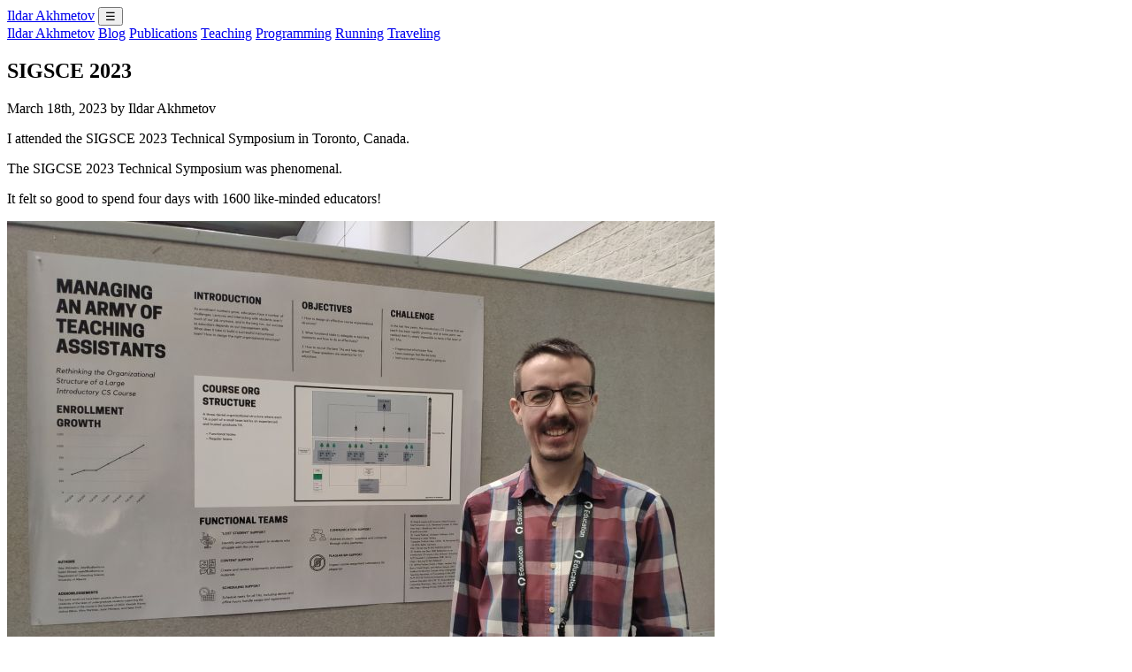

--- FILE ---
content_type: text/html; charset=utf-8
request_url: https://ildarakhmetov.com/blog/2023/SIGCSE2023/
body_size: 1682
content:
<!DOCTYPE html>
<html lang="en"><head>
  <meta charset="UTF-8">
  <meta name="viewport" content="width=device-width, initial-scale=1.0">
  <title>SIGSCE 2023</title>
  <link rel="icon" href="data:image/svg+xml,<svg xmlns='http://www.w3.org/2000/svg' viewBox='0 0 100 100'><text y='.9em' font-size='90'>💾</text></svg>">
  <link rel="stylesheet" href="/styles.css">
  
  <!-- Google Analytics -->
  <script async="" src="https://www.googletagmanager.com/gtag/js?id=G-TXPZSQ7489"></script>
  <script>
    window.dataLayer = window.dataLayer || [];
    function gtag(){dataLayer.push(arguments);}
    gtag('js', new Date());
    gtag('config', 'G-TXPZSQ7489');
  </script>
<meta property="og:type" content="website">
<meta property="og:site_name" content="Ildar Akhmetov">
<meta property="og:locale" content="en">
<meta property="og:title" content="SIGSCE 2023 | Ildar Akhmetov">
<meta property="og:description" content="I attended the SIGSCE 2023 Technical Symposium in Toronto, Canada.">
<meta property="og:url" content="https://ildarakhmetov.com/blog/2023/SIGCSE2023/">
<meta property="og:image" content="https://ildarakhmetov.com/assets/img/blog/2023/ildar-at-SIGSCE2023.jpg">
<meta name="twitter:card" content="summary_large_image">
<meta name="description" content="I attended the SIGSCE 2023 Technical Symposium in Toronto, Canada.">
<meta name="generator" content="Lume 3.1.4">
</head>
<body class="bg-gray-50 font-sans antialiased">
  <nav class="border-b-4 border-black bg-white p-4">
    <div class="max-w-6xl mx-auto">
      <!-- Mobile: Hamburger menu toggle -->
      <div class="flex justify-between items-center md:hidden">
        <a href="/" class="font-black text-xl">Ildar Akhmetov</a>
        <button id="menu-toggle" class="px-4 py-2 border-2 border-black bg-neo-yellow hover:shadow-neo transition-all font-bold text-2xl" aria-label="Toggle menu">
          ☰
        </button>
      </div>
      
      <!-- Navigation links: vertical on mobile (hidden by default), horizontal on desktop -->
      <div id="menu" class="hidden md:flex flex-col md:flex-row gap-4 mt-4 md:mt-0">
        <a href="/" class="px-4 py-2 border-2 border-black bg-neo-yellow hover:shadow-neo transition-all font-black text-xl">Ildar Akhmetov</a>
        <a href="/blog/" class="px-4 py-2 border-2 border-black bg-white hover:shadow-neo transition-all font-bold">Blog</a>
        <a href="/publications/" class="px-4 py-2 border-2 border-black bg-white hover:shadow-neo transition-all font-bold">Publications</a>
        <a href="/teaching/" class="px-4 py-2 border-2 border-black bg-white hover:shadow-neo transition-all font-bold">Teaching</a>
        <a href="/programming/" class="px-4 py-2 border-2 border-black bg-white hover:shadow-neo transition-all font-bold">Programming</a>
        <a href="/running/" class="px-4 py-2 border-2 border-black bg-white hover:shadow-neo transition-all font-bold">Running</a>
        <a href="/traveling/" class="px-4 py-2 border-2 border-black bg-white hover:shadow-neo transition-all font-bold">Traveling</a>
      </div>
    </div>
  </nav>
  
  <script>
    // Mobile menu toggle
    (function() {
      const menuToggle = document.getElementById('menu-toggle');
      const menu = document.getElementById('menu');
      
      if (menuToggle && menu) {
        menuToggle.addEventListener('click', function() {
          if (menu.classList.contains('hidden')) {
            menu.classList.remove('hidden');
            menu.classList.add('flex');
          } else {
            menu.classList.add('hidden');
            menu.classList.remove('flex');
          }
        });
      }
    })();
  </script>
  <main class="max-w-6xl mx-auto p-4 md:p-8 prose prose-lg prose-headings:font-black prose-h1:text-4xl prose-h2:text-3xl prose-h3:text-2xl prose-h4:text-xl prose-ul:list-disc prose-ul:ml-6">
    <article class="max-w-4xl mx-auto">
  <!-- Post Header -->
  <header class="mb-8">
    <h1 class="text-3xl md:text-5xl font-black mb-4">SIGSCE 2023</h1>
    
    <div class="mb-4 flex flex-wrap items-center gap-3">
      <time class="px-3 py-1 bg-neo-yellow border-2 border-black font-bold text-sm">
        March 18th, 2023
      </time>
      <span class="text-sm text-gray-600">by Ildar Akhmetov</span>
    </div>
    
    <p class="text-xl mt-6 opacity-75 font-semibold">I attended the SIGSCE 2023 Technical Symposium in Toronto, Canada.</p>
  </header>
  
  <!-- Post Content -->
  <div class="prose prose-lg max-w-none
              prose-headings:font-black 
              prose-h1:text-4xl 
              prose-h2:text-3xl 
              prose-h3:text-2xl 
              prose-h4:text-xl
              prose-a:text-black prose-a:underline prose-a:font-bold hover:prose-a:bg-neo-yellow
              prose-strong:font-black
              prose-img:border-4 prose-img:border-black prose-img:shadow-neo
              prose-code:bg-neo-blue prose-code:px-1 prose-code:py-0.5 prose-code:rounded-none prose-code:border prose-code:border-black
              prose-pre:border-4 prose-pre:border-black prose-pre:shadow-neo prose-pre:bg-white
              prose-blockquote:border-l-4 prose-blockquote:border-black prose-blockquote:bg-neo-yellow prose-blockquote:italic
              prose-ul:list-disc prose-ul:ml-6
              prose-ol:list-decimal prose-ol:ml-6">
    <p>The SIGCSE 2023 Technical Symposium was phenomenal.</p>
<p>It felt so good to spend four days with 1600 like-minded educators!</p>
<div class="row">
    <div class="col-sm mt-3 mt-md-0">
        <img src="/assets/img/blog/2023/ildar-at-SIGSCE2023.jpg" alt="Ildar at SIGCSE 2023" class="img-fluid rounded z-depth-1">
    </div>
</div>
<div class="caption">
    Ildar Akhmetov at SIGSCE 2023
</div>

  </div>
  
  <!-- Back to Blog Link -->
  <div class="mt-12 pt-8 border-t-4 border-black">
    <a href="/blog/" class="inline-block px-6 py-3 bg-neo-yellow border-2 border-black font-bold hover:shadow-neo transition-all">
      ← Back to Blog
    </a>
  </div>
</article>

  </main>


</body></html>

--- FILE ---
content_type: text/css; charset=utf-8
request_url: https://ildarakhmetov.com/styles.css
body_size: 6481
content:
/*! tailwindcss v4.1.18 | MIT License | https://tailwindcss.com */
@layer properties;
@layer theme, base, components, utilities;
@layer theme {
  :root, :host {
    --font-sans: ui-sans-serif, system-ui, sans-serif, "Apple Color Emoji",
      "Segoe UI Emoji", "Segoe UI Symbol", "Noto Color Emoji";
    --font-mono: ui-monospace, SFMono-Regular, Menlo, Monaco, Consolas, "Liberation Mono",
      "Courier New", monospace;
    --color-green-500: oklch(72.3% 0.219 149.579);
    --color-blue-500: oklch(62.3% 0.214 259.815);
    --color-purple-500: oklch(62.7% 0.265 303.9);
    --color-gray-50: oklch(98.5% 0.002 247.839);
    --color-gray-600: oklch(44.6% 0.03 256.802);
    --color-black: #000;
    --color-white: #fff;
    --spacing: 0.25rem;
    --container-4xl: 56rem;
    --container-6xl: 72rem;
    --text-xs: 0.75rem;
    --text-xs--line-height: calc(1 / 0.75);
    --text-sm: 0.875rem;
    --text-sm--line-height: calc(1.25 / 0.875);
    --text-base: 1rem;
    --text-base--line-height: calc(1.5 / 1);
    --text-lg: 1.125rem;
    --text-lg--line-height: calc(1.75 / 1.125);
    --text-xl: 1.25rem;
    --text-xl--line-height: calc(1.75 / 1.25);
    --text-2xl: 1.5rem;
    --text-2xl--line-height: calc(2 / 1.5);
    --text-3xl: 1.875rem;
    --text-3xl--line-height: calc(2.25 / 1.875);
    --text-4xl: 2.25rem;
    --text-4xl--line-height: calc(2.5 / 2.25);
    --text-5xl: 3rem;
    --text-5xl--line-height: 1;
    --font-weight-semibold: 600;
    --font-weight-bold: 700;
    --font-weight-black: 900;
    --tracking-wide: 0.025em;
    --leading-tight: 1.25;
    --leading-relaxed: 1.625;
    --default-transition-duration: 150ms;
    --default-transition-timing-function: cubic-bezier(0.4, 0, 0.2, 1);
    --default-font-family: var(--font-sans);
    --default-mono-font-family: var(--font-mono);
  }
}
@layer base {
  *, ::after, ::before, ::backdrop, ::file-selector-button {
    box-sizing: border-box;
    margin: 0;
    padding: 0;
    border: 0 solid;
  }
  html, :host {
    line-height: 1.5;
    -webkit-text-size-adjust: 100%;
    tab-size: 4;
    font-family: var(--default-font-family, ui-sans-serif, system-ui, sans-serif, "Apple Color Emoji", "Segoe UI Emoji", "Segoe UI Symbol", "Noto Color Emoji");
    font-feature-settings: var(--default-font-feature-settings, normal);
    font-variation-settings: var(--default-font-variation-settings, normal);
    -webkit-tap-highlight-color: transparent;
  }
  hr {
    height: 0;
    color: inherit;
    border-top-width: 1px;
  }
  abbr:where([title]) {
    -webkit-text-decoration: underline dotted;
    text-decoration: underline dotted;
  }
  h1, h2, h3, h4, h5, h6 {
    font-size: inherit;
    font-weight: inherit;
  }
  a {
    color: inherit;
    -webkit-text-decoration: inherit;
    text-decoration: inherit;
  }
  b, strong {
    font-weight: bolder;
  }
  code, kbd, samp, pre {
    font-family: var(--default-mono-font-family, ui-monospace, SFMono-Regular, Menlo, Monaco, Consolas, "Liberation Mono", "Courier New", monospace);
    font-feature-settings: var(--default-mono-font-feature-settings, normal);
    font-variation-settings: var(--default-mono-font-variation-settings, normal);
    font-size: 1em;
  }
  small {
    font-size: 80%;
  }
  sub, sup {
    font-size: 75%;
    line-height: 0;
    position: relative;
    vertical-align: baseline;
  }
  sub {
    bottom: -0.25em;
  }
  sup {
    top: -0.5em;
  }
  table {
    text-indent: 0;
    border-color: inherit;
    border-collapse: collapse;
  }
  :-moz-focusring {
    outline: auto;
  }
  progress {
    vertical-align: baseline;
  }
  summary {
    display: list-item;
  }
  ol, ul, menu {
    list-style: none;
  }
  img, svg, video, canvas, audio, iframe, embed, object {
    display: block;
    vertical-align: middle;
  }
  img, video {
    max-width: 100%;
    height: auto;
  }
  button, input, select, optgroup, textarea, ::file-selector-button {
    font: inherit;
    font-feature-settings: inherit;
    font-variation-settings: inherit;
    letter-spacing: inherit;
    color: inherit;
    border-radius: 0;
    background-color: transparent;
    opacity: 1;
  }
  :where(select:is([multiple], [size])) optgroup {
    font-weight: bolder;
  }
  :where(select:is([multiple], [size])) optgroup option {
    padding-inline-start: 20px;
  }
  ::file-selector-button {
    margin-inline-end: 4px;
  }
  ::placeholder {
    opacity: 1;
  }
  @supports (not (-webkit-appearance: -apple-pay-button))  or (contain-intrinsic-size: 1px) {
    ::placeholder {
      color: currentcolor;
      @supports (color: color-mix(in lab, red, red)) {
        color: color-mix(in oklab, currentcolor 50%, transparent);
      }
    }
  }
  textarea {
    resize: vertical;
  }
  ::-webkit-search-decoration {
    -webkit-appearance: none;
  }
  ::-webkit-date-and-time-value {
    min-height: 1lh;
    text-align: inherit;
  }
  ::-webkit-datetime-edit {
    display: inline-flex;
  }
  ::-webkit-datetime-edit-fields-wrapper {
    padding: 0;
  }
  ::-webkit-datetime-edit, ::-webkit-datetime-edit-year-field, ::-webkit-datetime-edit-month-field, ::-webkit-datetime-edit-day-field, ::-webkit-datetime-edit-hour-field, ::-webkit-datetime-edit-minute-field, ::-webkit-datetime-edit-second-field, ::-webkit-datetime-edit-millisecond-field, ::-webkit-datetime-edit-meridiem-field {
    padding-block: 0;
  }
  ::-webkit-calendar-picker-indicator {
    line-height: 1;
  }
  :-moz-ui-invalid {
    box-shadow: none;
  }
  button, input:where([type="button"], [type="reset"], [type="submit"]), ::file-selector-button {
    appearance: button;
  }
  ::-webkit-inner-spin-button, ::-webkit-outer-spin-button {
    height: auto;
  }
  [hidden]:where(:not([hidden="until-found"])) {
    display: none !important;
  }
}
@layer utilities {
  .absolute {
    position: absolute;
  }
  .fixed {
    position: fixed;
  }
  .relative {
    position: relative;
  }
  .static {
    position: static;
  }
  .top-3 {
    top: calc(var(--spacing) * 3);
  }
  .mx-auto {
    margin-inline: auto;
  }
  .prose {
    color: var(--tw-prose-body);
    max-width: 65ch;
    :where(p):not(:where([class~="not-prose"],[class~="not-prose"] *)) {
      margin-top: 1.25em;
      margin-bottom: 1.25em;
    }
    :where([class~="lead"]):not(:where([class~="not-prose"],[class~="not-prose"] *)) {
      color: var(--tw-prose-lead);
      font-size: 1.25em;
      line-height: 1.6;
      margin-top: 1.2em;
      margin-bottom: 1.2em;
    }
    :where(a):not(:where([class~="not-prose"],[class~="not-prose"] *)) {
      color: var(--tw-prose-links);
      text-decoration: underline;
      font-weight: 500;
    }
    :where(strong):not(:where([class~="not-prose"],[class~="not-prose"] *)) {
      color: var(--tw-prose-bold);
      font-weight: 600;
    }
    :where(a strong):not(:where([class~="not-prose"],[class~="not-prose"] *)) {
      color: inherit;
    }
    :where(blockquote strong):not(:where([class~="not-prose"],[class~="not-prose"] *)) {
      color: inherit;
    }
    :where(thead th strong):not(:where([class~="not-prose"],[class~="not-prose"] *)) {
      color: inherit;
    }
    :where(ol):not(:where([class~="not-prose"],[class~="not-prose"] *)) {
      list-style-type: decimal;
      margin-top: 1.25em;
      margin-bottom: 1.25em;
      padding-inline-start: 1.625em;
    }
    :where(ol[type="A"]):not(:where([class~="not-prose"],[class~="not-prose"] *)) {
      list-style-type: upper-alpha;
    }
    :where(ol[type="a"]):not(:where([class~="not-prose"],[class~="not-prose"] *)) {
      list-style-type: lower-alpha;
    }
    :where(ol[type="A" s]):not(:where([class~="not-prose"],[class~="not-prose"] *)) {
      list-style-type: upper-alpha;
    }
    :where(ol[type="a" s]):not(:where([class~="not-prose"],[class~="not-prose"] *)) {
      list-style-type: lower-alpha;
    }
    :where(ol[type="I"]):not(:where([class~="not-prose"],[class~="not-prose"] *)) {
      list-style-type: upper-roman;
    }
    :where(ol[type="i"]):not(:where([class~="not-prose"],[class~="not-prose"] *)) {
      list-style-type: lower-roman;
    }
    :where(ol[type="I" s]):not(:where([class~="not-prose"],[class~="not-prose"] *)) {
      list-style-type: upper-roman;
    }
    :where(ol[type="i" s]):not(:where([class~="not-prose"],[class~="not-prose"] *)) {
      list-style-type: lower-roman;
    }
    :where(ol[type="1"]):not(:where([class~="not-prose"],[class~="not-prose"] *)) {
      list-style-type: decimal;
    }
    :where(ul):not(:where([class~="not-prose"],[class~="not-prose"] *)) {
      list-style-type: disc;
      margin-top: 1.25em;
      margin-bottom: 1.25em;
      padding-inline-start: 1.625em;
    }
    :where(ol > li):not(:where([class~="not-prose"],[class~="not-prose"] *))::marker {
      font-weight: 400;
      color: var(--tw-prose-counters);
    }
    :where(ul > li):not(:where([class~="not-prose"],[class~="not-prose"] *))::marker {
      color: var(--tw-prose-bullets);
    }
    :where(dt):not(:where([class~="not-prose"],[class~="not-prose"] *)) {
      color: var(--tw-prose-headings);
      font-weight: 600;
      margin-top: 1.25em;
    }
    :where(hr):not(:where([class~="not-prose"],[class~="not-prose"] *)) {
      border-color: var(--tw-prose-hr);
      border-top-width: 1px;
      margin-top: 3em;
      margin-bottom: 3em;
    }
    :where(blockquote):not(:where([class~="not-prose"],[class~="not-prose"] *)) {
      font-weight: 500;
      font-style: italic;
      color: var(--tw-prose-quotes);
      border-inline-start-width: 0.25rem;
      border-inline-start-color: var(--tw-prose-quote-borders);
      quotes: "\201C""\201D""\2018""\2019";
      margin-top: 1.6em;
      margin-bottom: 1.6em;
      padding-inline-start: 1em;
    }
    :where(blockquote p:first-of-type):not(:where([class~="not-prose"],[class~="not-prose"] *))::before {
      content: open-quote;
    }
    :where(blockquote p:last-of-type):not(:where([class~="not-prose"],[class~="not-prose"] *))::after {
      content: close-quote;
    }
    :where(h1):not(:where([class~="not-prose"],[class~="not-prose"] *)) {
      color: var(--tw-prose-headings);
      font-weight: 800;
      font-size: 2.25em;
      margin-top: 0;
      margin-bottom: 0.8888889em;
      line-height: 1.1111111;
    }
    :where(h1 strong):not(:where([class~="not-prose"],[class~="not-prose"] *)) {
      font-weight: 900;
      color: inherit;
    }
    :where(h2):not(:where([class~="not-prose"],[class~="not-prose"] *)) {
      color: var(--tw-prose-headings);
      font-weight: 700;
      font-size: 1.5em;
      margin-top: 2em;
      margin-bottom: 1em;
      line-height: 1.3333333;
    }
    :where(h2 strong):not(:where([class~="not-prose"],[class~="not-prose"] *)) {
      font-weight: 800;
      color: inherit;
    }
    :where(h3):not(:where([class~="not-prose"],[class~="not-prose"] *)) {
      color: var(--tw-prose-headings);
      font-weight: 600;
      font-size: 1.25em;
      margin-top: 1.6em;
      margin-bottom: 0.6em;
      line-height: 1.6;
    }
    :where(h3 strong):not(:where([class~="not-prose"],[class~="not-prose"] *)) {
      font-weight: 700;
      color: inherit;
    }
    :where(h4):not(:where([class~="not-prose"],[class~="not-prose"] *)) {
      color: var(--tw-prose-headings);
      font-weight: 600;
      margin-top: 1.5em;
      margin-bottom: 0.5em;
      line-height: 1.5;
    }
    :where(h4 strong):not(:where([class~="not-prose"],[class~="not-prose"] *)) {
      font-weight: 700;
      color: inherit;
    }
    :where(img):not(:where([class~="not-prose"],[class~="not-prose"] *)) {
      margin-top: 2em;
      margin-bottom: 2em;
    }
    :where(picture):not(:where([class~="not-prose"],[class~="not-prose"] *)) {
      display: block;
      margin-top: 2em;
      margin-bottom: 2em;
    }
    :where(video):not(:where([class~="not-prose"],[class~="not-prose"] *)) {
      margin-top: 2em;
      margin-bottom: 2em;
    }
    :where(kbd):not(:where([class~="not-prose"],[class~="not-prose"] *)) {
      font-weight: 500;
      font-family: inherit;
      color: var(--tw-prose-kbd);
      box-shadow: 0 0 0 1px var(--tw-prose-kbd-shadows), 0 3px 0 var(--tw-prose-kbd-shadows);
      font-size: 0.875em;
      border-radius: 0.3125rem;
      padding-top: 0.1875em;
      padding-inline-end: 0.375em;
      padding-bottom: 0.1875em;
      padding-inline-start: 0.375em;
    }
    :where(code):not(:where([class~="not-prose"],[class~="not-prose"] *)) {
      color: var(--tw-prose-code);
      font-weight: 600;
      font-size: 0.875em;
    }
    :where(code):not(:where([class~="not-prose"],[class~="not-prose"] *))::before {
      content: "`";
    }
    :where(code):not(:where([class~="not-prose"],[class~="not-prose"] *))::after {
      content: "`";
    }
    :where(a code):not(:where([class~="not-prose"],[class~="not-prose"] *)) {
      color: inherit;
    }
    :where(h1 code):not(:where([class~="not-prose"],[class~="not-prose"] *)) {
      color: inherit;
    }
    :where(h2 code):not(:where([class~="not-prose"],[class~="not-prose"] *)) {
      color: inherit;
      font-size: 0.875em;
    }
    :where(h3 code):not(:where([class~="not-prose"],[class~="not-prose"] *)) {
      color: inherit;
      font-size: 0.9em;
    }
    :where(h4 code):not(:where([class~="not-prose"],[class~="not-prose"] *)) {
      color: inherit;
    }
    :where(blockquote code):not(:where([class~="not-prose"],[class~="not-prose"] *)) {
      color: inherit;
    }
    :where(thead th code):not(:where([class~="not-prose"],[class~="not-prose"] *)) {
      color: inherit;
    }
    :where(pre):not(:where([class~="not-prose"],[class~="not-prose"] *)) {
      color: var(--tw-prose-pre-code);
      background-color: var(--tw-prose-pre-bg);
      overflow-x: auto;
      font-weight: 400;
      font-size: 0.875em;
      line-height: 1.7142857;
      margin-top: 1.7142857em;
      margin-bottom: 1.7142857em;
      border-radius: 0.375rem;
      padding-top: 0.8571429em;
      padding-inline-end: 1.1428571em;
      padding-bottom: 0.8571429em;
      padding-inline-start: 1.1428571em;
    }
    :where(pre code):not(:where([class~="not-prose"],[class~="not-prose"] *)) {
      background-color: transparent;
      border-width: 0;
      border-radius: 0;
      padding: 0;
      font-weight: inherit;
      color: inherit;
      font-size: inherit;
      font-family: inherit;
      line-height: inherit;
    }
    :where(pre code):not(:where([class~="not-prose"],[class~="not-prose"] *))::before {
      content: none;
    }
    :where(pre code):not(:where([class~="not-prose"],[class~="not-prose"] *))::after {
      content: none;
    }
    :where(table):not(:where([class~="not-prose"],[class~="not-prose"] *)) {
      width: 100%;
      table-layout: auto;
      margin-top: 2em;
      margin-bottom: 2em;
      font-size: 0.875em;
      line-height: 1.7142857;
    }
    :where(thead):not(:where([class~="not-prose"],[class~="not-prose"] *)) {
      border-bottom-width: 1px;
      border-bottom-color: var(--tw-prose-th-borders);
    }
    :where(thead th):not(:where([class~="not-prose"],[class~="not-prose"] *)) {
      color: var(--tw-prose-headings);
      font-weight: 600;
      vertical-align: bottom;
      padding-inline-end: 0.5714286em;
      padding-bottom: 0.5714286em;
      padding-inline-start: 0.5714286em;
    }
    :where(tbody tr):not(:where([class~="not-prose"],[class~="not-prose"] *)) {
      border-bottom-width: 1px;
      border-bottom-color: var(--tw-prose-td-borders);
    }
    :where(tbody tr:last-child):not(:where([class~="not-prose"],[class~="not-prose"] *)) {
      border-bottom-width: 0;
    }
    :where(tbody td):not(:where([class~="not-prose"],[class~="not-prose"] *)) {
      vertical-align: baseline;
    }
    :where(tfoot):not(:where([class~="not-prose"],[class~="not-prose"] *)) {
      border-top-width: 1px;
      border-top-color: var(--tw-prose-th-borders);
    }
    :where(tfoot td):not(:where([class~="not-prose"],[class~="not-prose"] *)) {
      vertical-align: top;
    }
    :where(th, td):not(:where([class~="not-prose"],[class~="not-prose"] *)) {
      text-align: start;
    }
    :where(figure > *):not(:where([class~="not-prose"],[class~="not-prose"] *)) {
      margin-top: 0;
      margin-bottom: 0;
    }
    :where(figcaption):not(:where([class~="not-prose"],[class~="not-prose"] *)) {
      color: var(--tw-prose-captions);
      font-size: 0.875em;
      line-height: 1.4285714;
      margin-top: 0.8571429em;
    }
    --tw-prose-body: oklch(37.3% 0.034 259.733);
    --tw-prose-headings: oklch(21% 0.034 264.665);
    --tw-prose-lead: oklch(44.6% 0.03 256.802);
    --tw-prose-links: oklch(21% 0.034 264.665);
    --tw-prose-bold: oklch(21% 0.034 264.665);
    --tw-prose-counters: oklch(55.1% 0.027 264.364);
    --tw-prose-bullets: oklch(87.2% 0.01 258.338);
    --tw-prose-hr: oklch(92.8% 0.006 264.531);
    --tw-prose-quotes: oklch(21% 0.034 264.665);
    --tw-prose-quote-borders: oklch(92.8% 0.006 264.531);
    --tw-prose-captions: oklch(55.1% 0.027 264.364);
    --tw-prose-kbd: oklch(21% 0.034 264.665);
    --tw-prose-kbd-shadows: color-mix(in oklab, oklch(21% 0.034 264.665) 10%, transparent);
    --tw-prose-code: oklch(21% 0.034 264.665);
    --tw-prose-pre-code: oklch(92.8% 0.006 264.531);
    --tw-prose-pre-bg: oklch(27.8% 0.033 256.848);
    --tw-prose-th-borders: oklch(87.2% 0.01 258.338);
    --tw-prose-td-borders: oklch(92.8% 0.006 264.531);
    --tw-prose-invert-body: oklch(87.2% 0.01 258.338);
    --tw-prose-invert-headings: #fff;
    --tw-prose-invert-lead: oklch(70.7% 0.022 261.325);
    --tw-prose-invert-links: #fff;
    --tw-prose-invert-bold: #fff;
    --tw-prose-invert-counters: oklch(70.7% 0.022 261.325);
    --tw-prose-invert-bullets: oklch(44.6% 0.03 256.802);
    --tw-prose-invert-hr: oklch(37.3% 0.034 259.733);
    --tw-prose-invert-quotes: oklch(96.7% 0.003 264.542);
    --tw-prose-invert-quote-borders: oklch(37.3% 0.034 259.733);
    --tw-prose-invert-captions: oklch(70.7% 0.022 261.325);
    --tw-prose-invert-kbd: #fff;
    --tw-prose-invert-kbd-shadows: rgb(255 255 255 / 10%);
    --tw-prose-invert-code: #fff;
    --tw-prose-invert-pre-code: oklch(87.2% 0.01 258.338);
    --tw-prose-invert-pre-bg: rgb(0 0 0 / 50%);
    --tw-prose-invert-th-borders: oklch(44.6% 0.03 256.802);
    --tw-prose-invert-td-borders: oklch(37.3% 0.034 259.733);
    font-size: 1rem;
    line-height: 1.75;
    :where(picture > img):not(:where([class~="not-prose"],[class~="not-prose"] *)) {
      margin-top: 0;
      margin-bottom: 0;
    }
    :where(li):not(:where([class~="not-prose"],[class~="not-prose"] *)) {
      margin-top: 0.5em;
      margin-bottom: 0.5em;
    }
    :where(ol > li):not(:where([class~="not-prose"],[class~="not-prose"] *)) {
      padding-inline-start: 0.375em;
    }
    :where(ul > li):not(:where([class~="not-prose"],[class~="not-prose"] *)) {
      padding-inline-start: 0.375em;
    }
    :where(.prose > ul > li p):not(:where([class~="not-prose"],[class~="not-prose"] *)) {
      margin-top: 0.75em;
      margin-bottom: 0.75em;
    }
    :where(.prose > ul > li > p:first-child):not(:where([class~="not-prose"],[class~="not-prose"] *)) {
      margin-top: 1.25em;
    }
    :where(.prose > ul > li > p:last-child):not(:where([class~="not-prose"],[class~="not-prose"] *)) {
      margin-bottom: 1.25em;
    }
    :where(.prose > ol > li > p:first-child):not(:where([class~="not-prose"],[class~="not-prose"] *)) {
      margin-top: 1.25em;
    }
    :where(.prose > ol > li > p:last-child):not(:where([class~="not-prose"],[class~="not-prose"] *)) {
      margin-bottom: 1.25em;
    }
    :where(ul ul, ul ol, ol ul, ol ol):not(:where([class~="not-prose"],[class~="not-prose"] *)) {
      margin-top: 0.75em;
      margin-bottom: 0.75em;
    }
    :where(dl):not(:where([class~="not-prose"],[class~="not-prose"] *)) {
      margin-top: 1.25em;
      margin-bottom: 1.25em;
    }
    :where(dd):not(:where([class~="not-prose"],[class~="not-prose"] *)) {
      margin-top: 0.5em;
      padding-inline-start: 1.625em;
    }
    :where(hr + *):not(:where([class~="not-prose"],[class~="not-prose"] *)) {
      margin-top: 0;
    }
    :where(h2 + *):not(:where([class~="not-prose"],[class~="not-prose"] *)) {
      margin-top: 0;
    }
    :where(h3 + *):not(:where([class~="not-prose"],[class~="not-prose"] *)) {
      margin-top: 0;
    }
    :where(h4 + *):not(:where([class~="not-prose"],[class~="not-prose"] *)) {
      margin-top: 0;
    }
    :where(thead th:first-child):not(:where([class~="not-prose"],[class~="not-prose"] *)) {
      padding-inline-start: 0;
    }
    :where(thead th:last-child):not(:where([class~="not-prose"],[class~="not-prose"] *)) {
      padding-inline-end: 0;
    }
    :where(tbody td, tfoot td):not(:where([class~="not-prose"],[class~="not-prose"] *)) {
      padding-top: 0.5714286em;
      padding-inline-end: 0.5714286em;
      padding-bottom: 0.5714286em;
      padding-inline-start: 0.5714286em;
    }
    :where(tbody td:first-child, tfoot td:first-child):not(:where([class~="not-prose"],[class~="not-prose"] *)) {
      padding-inline-start: 0;
    }
    :where(tbody td:last-child, tfoot td:last-child):not(:where([class~="not-prose"],[class~="not-prose"] *)) {
      padding-inline-end: 0;
    }
    :where(figure):not(:where([class~="not-prose"],[class~="not-prose"] *)) {
      margin-top: 2em;
      margin-bottom: 2em;
    }
    :where(.prose > :first-child):not(:where([class~="not-prose"],[class~="not-prose"] *)) {
      margin-top: 0;
    }
    :where(.prose > :last-child):not(:where([class~="not-prose"],[class~="not-prose"] *)) {
      margin-bottom: 0;
    }
  }
  .prose-lg {
    font-size: 1.125rem;
    line-height: 1.7777778;
    :where(p):not(:where([class~="not-prose"],[class~="not-prose"] *)) {
      margin-top: 1.3333333em;
      margin-bottom: 1.3333333em;
    }
    :where([class~="lead"]):not(:where([class~="not-prose"],[class~="not-prose"] *)) {
      font-size: 1.2222222em;
      line-height: 1.4545455;
      margin-top: 1.0909091em;
      margin-bottom: 1.0909091em;
    }
    :where(blockquote):not(:where([class~="not-prose"],[class~="not-prose"] *)) {
      margin-top: 1.6666667em;
      margin-bottom: 1.6666667em;
      padding-inline-start: 1em;
    }
    :where(h1):not(:where([class~="not-prose"],[class~="not-prose"] *)) {
      font-size: 2.6666667em;
      margin-top: 0;
      margin-bottom: 0.8333333em;
      line-height: 1;
    }
    :where(h2):not(:where([class~="not-prose"],[class~="not-prose"] *)) {
      font-size: 1.6666667em;
      margin-top: 1.8666667em;
      margin-bottom: 1.0666667em;
      line-height: 1.3333333;
    }
    :where(h3):not(:where([class~="not-prose"],[class~="not-prose"] *)) {
      font-size: 1.3333333em;
      margin-top: 1.6666667em;
      margin-bottom: 0.6666667em;
      line-height: 1.5;
    }
    :where(h4):not(:where([class~="not-prose"],[class~="not-prose"] *)) {
      margin-top: 1.7777778em;
      margin-bottom: 0.4444444em;
      line-height: 1.5555556;
    }
    :where(img):not(:where([class~="not-prose"],[class~="not-prose"] *)) {
      margin-top: 1.7777778em;
      margin-bottom: 1.7777778em;
    }
    :where(picture):not(:where([class~="not-prose"],[class~="not-prose"] *)) {
      margin-top: 1.7777778em;
      margin-bottom: 1.7777778em;
    }
    :where(picture > img):not(:where([class~="not-prose"],[class~="not-prose"] *)) {
      margin-top: 0;
      margin-bottom: 0;
    }
    :where(video):not(:where([class~="not-prose"],[class~="not-prose"] *)) {
      margin-top: 1.7777778em;
      margin-bottom: 1.7777778em;
    }
    :where(kbd):not(:where([class~="not-prose"],[class~="not-prose"] *)) {
      font-size: 0.8888889em;
      border-radius: 0.3125rem;
      padding-top: 0.2222222em;
      padding-inline-end: 0.4444444em;
      padding-bottom: 0.2222222em;
      padding-inline-start: 0.4444444em;
    }
    :where(code):not(:where([class~="not-prose"],[class~="not-prose"] *)) {
      font-size: 0.8888889em;
    }
    :where(h2 code):not(:where([class~="not-prose"],[class~="not-prose"] *)) {
      font-size: 0.8666667em;
    }
    :where(h3 code):not(:where([class~="not-prose"],[class~="not-prose"] *)) {
      font-size: 0.875em;
    }
    :where(pre):not(:where([class~="not-prose"],[class~="not-prose"] *)) {
      font-size: 0.8888889em;
      line-height: 1.75;
      margin-top: 2em;
      margin-bottom: 2em;
      border-radius: 0.375rem;
      padding-top: 1em;
      padding-inline-end: 1.5em;
      padding-bottom: 1em;
      padding-inline-start: 1.5em;
    }
    :where(ol):not(:where([class~="not-prose"],[class~="not-prose"] *)) {
      margin-top: 1.3333333em;
      margin-bottom: 1.3333333em;
      padding-inline-start: 1.5555556em;
    }
    :where(ul):not(:where([class~="not-prose"],[class~="not-prose"] *)) {
      margin-top: 1.3333333em;
      margin-bottom: 1.3333333em;
      padding-inline-start: 1.5555556em;
    }
    :where(li):not(:where([class~="not-prose"],[class~="not-prose"] *)) {
      margin-top: 0.6666667em;
      margin-bottom: 0.6666667em;
    }
    :where(ol > li):not(:where([class~="not-prose"],[class~="not-prose"] *)) {
      padding-inline-start: 0.4444444em;
    }
    :where(ul > li):not(:where([class~="not-prose"],[class~="not-prose"] *)) {
      padding-inline-start: 0.4444444em;
    }
    :where(.prose-lg > ul > li p):not(:where([class~="not-prose"],[class~="not-prose"] *)) {
      margin-top: 0.8888889em;
      margin-bottom: 0.8888889em;
    }
    :where(.prose-lg > ul > li > p:first-child):not(:where([class~="not-prose"],[class~="not-prose"] *)) {
      margin-top: 1.3333333em;
    }
    :where(.prose-lg > ul > li > p:last-child):not(:where([class~="not-prose"],[class~="not-prose"] *)) {
      margin-bottom: 1.3333333em;
    }
    :where(.prose-lg > ol > li > p:first-child):not(:where([class~="not-prose"],[class~="not-prose"] *)) {
      margin-top: 1.3333333em;
    }
    :where(.prose-lg > ol > li > p:last-child):not(:where([class~="not-prose"],[class~="not-prose"] *)) {
      margin-bottom: 1.3333333em;
    }
    :where(ul ul, ul ol, ol ul, ol ol):not(:where([class~="not-prose"],[class~="not-prose"] *)) {
      margin-top: 0.8888889em;
      margin-bottom: 0.8888889em;
    }
    :where(dl):not(:where([class~="not-prose"],[class~="not-prose"] *)) {
      margin-top: 1.3333333em;
      margin-bottom: 1.3333333em;
    }
    :where(dt):not(:where([class~="not-prose"],[class~="not-prose"] *)) {
      margin-top: 1.3333333em;
    }
    :where(dd):not(:where([class~="not-prose"],[class~="not-prose"] *)) {
      margin-top: 0.6666667em;
      padding-inline-start: 1.5555556em;
    }
    :where(hr):not(:where([class~="not-prose"],[class~="not-prose"] *)) {
      margin-top: 3.1111111em;
      margin-bottom: 3.1111111em;
    }
    :where(hr + *):not(:where([class~="not-prose"],[class~="not-prose"] *)) {
      margin-top: 0;
    }
    :where(h2 + *):not(:where([class~="not-prose"],[class~="not-prose"] *)) {
      margin-top: 0;
    }
    :where(h3 + *):not(:where([class~="not-prose"],[class~="not-prose"] *)) {
      margin-top: 0;
    }
    :where(h4 + *):not(:where([class~="not-prose"],[class~="not-prose"] *)) {
      margin-top: 0;
    }
    :where(table):not(:where([class~="not-prose"],[class~="not-prose"] *)) {
      font-size: 0.8888889em;
      line-height: 1.5;
    }
    :where(thead th):not(:where([class~="not-prose"],[class~="not-prose"] *)) {
      padding-inline-end: 0.75em;
      padding-bottom: 0.75em;
      padding-inline-start: 0.75em;
    }
    :where(thead th:first-child):not(:where([class~="not-prose"],[class~="not-prose"] *)) {
      padding-inline-start: 0;
    }
    :where(thead th:last-child):not(:where([class~="not-prose"],[class~="not-prose"] *)) {
      padding-inline-end: 0;
    }
    :where(tbody td, tfoot td):not(:where([class~="not-prose"],[class~="not-prose"] *)) {
      padding-top: 0.75em;
      padding-inline-end: 0.75em;
      padding-bottom: 0.75em;
      padding-inline-start: 0.75em;
    }
    :where(tbody td:first-child, tfoot td:first-child):not(:where([class~="not-prose"],[class~="not-prose"] *)) {
      padding-inline-start: 0;
    }
    :where(tbody td:last-child, tfoot td:last-child):not(:where([class~="not-prose"],[class~="not-prose"] *)) {
      padding-inline-end: 0;
    }
    :where(figure):not(:where([class~="not-prose"],[class~="not-prose"] *)) {
      margin-top: 1.7777778em;
      margin-bottom: 1.7777778em;
    }
    :where(figure > *):not(:where([class~="not-prose"],[class~="not-prose"] *)) {
      margin-top: 0;
      margin-bottom: 0;
    }
    :where(figcaption):not(:where([class~="not-prose"],[class~="not-prose"] *)) {
      font-size: 0.8888889em;
      line-height: 1.5;
      margin-top: 1em;
    }
    :where(.prose-lg > :first-child):not(:where([class~="not-prose"],[class~="not-prose"] *)) {
      margin-top: 0;
    }
    :where(.prose-lg > :last-child):not(:where([class~="not-prose"],[class~="not-prose"] *)) {
      margin-bottom: 0;
    }
  }
  .mt-1 {
    margin-top: calc(var(--spacing) * 1);
  }
  .mt-3 {
    margin-top: calc(var(--spacing) * 3);
  }
  .mt-4 {
    margin-top: calc(var(--spacing) * 4);
  }
  .mt-6 {
    margin-top: calc(var(--spacing) * 6);
  }
  .mt-8 {
    margin-top: calc(var(--spacing) * 8);
  }
  .mt-12 {
    margin-top: calc(var(--spacing) * 12);
  }
  .mt-auto {
    margin-top: auto;
  }
  .mb-1 {
    margin-bottom: calc(var(--spacing) * 1);
  }
  .mb-2 {
    margin-bottom: calc(var(--spacing) * 2);
  }
  .mb-3 {
    margin-bottom: calc(var(--spacing) * 3);
  }
  .mb-4 {
    margin-bottom: calc(var(--spacing) * 4);
  }
  .mb-6 {
    margin-bottom: calc(var(--spacing) * 6);
  }
  .mb-8 {
    margin-bottom: calc(var(--spacing) * 8);
  }
  .ml-1 {
    margin-left: calc(var(--spacing) * 1);
  }
  .block {
    display: block;
  }
  .flex {
    display: flex;
  }
  .grid {
    display: grid;
  }
  .hidden {
    display: none;
  }
  .inline-block {
    display: inline-block;
  }
  .inline-flex {
    display: inline-flex;
  }
  .table {
    display: table;
  }
  .h-2 {
    height: calc(var(--spacing) * 2);
  }
  .h-3 {
    height: calc(var(--spacing) * 3);
  }
  .h-5 {
    height: calc(var(--spacing) * 5);
  }
  .h-32 {
    height: calc(var(--spacing) * 32);
  }
  .h-48 {
    height: calc(var(--spacing) * 48);
  }
  .h-\[2\.75rem\] {
    height: 2.75rem;
  }
  .w-2 {
    width: calc(var(--spacing) * 2);
  }
  .w-3 {
    width: calc(var(--spacing) * 3);
  }
  .w-5 {
    width: calc(var(--spacing) * 5);
  }
  .w-32 {
    width: calc(var(--spacing) * 32);
  }
  .w-full {
    width: 100%;
  }
  .max-w-4xl {
    max-width: var(--container-4xl);
  }
  .max-w-6xl {
    max-width: var(--container-6xl);
  }
  .max-w-none {
    max-width: none;
  }
  .flex-1 {
    flex: 1;
  }
  .flex-shrink-0 {
    flex-shrink: 0;
  }
  .grow {
    flex-grow: 1;
  }
  .transform {
    transform: var(--tw-rotate-x,) var(--tw-rotate-y,) var(--tw-rotate-z,) var(--tw-skew-x,) var(--tw-skew-y,);
  }
  .transform\! {
    transform: var(--tw-rotate-x,) var(--tw-rotate-y,) var(--tw-rotate-z,) var(--tw-skew-x,) var(--tw-skew-y,) !important;
  }
  .grid-cols-1 {
    grid-template-columns: repeat(1, minmax(0, 1fr));
  }
  .flex-col {
    flex-direction: column;
  }
  .flex-wrap {
    flex-wrap: wrap;
  }
  .items-baseline {
    align-items: baseline;
  }
  .items-center {
    align-items: center;
  }
  .items-start {
    align-items: flex-start;
  }
  .justify-between {
    justify-content: space-between;
  }
  .justify-center {
    justify-content: center;
  }
  .gap-1 {
    gap: calc(var(--spacing) * 1);
  }
  .gap-2 {
    gap: calc(var(--spacing) * 2);
  }
  .gap-3 {
    gap: calc(var(--spacing) * 3);
  }
  .gap-4 {
    gap: calc(var(--spacing) * 4);
  }
  .gap-6 {
    gap: calc(var(--spacing) * 6);
  }
  .gap-8 {
    gap: calc(var(--spacing) * 8);
  }
  .space-y-2 {
    :where(& > :not(:last-child)) {
      --tw-space-y-reverse: 0;
      margin-block-start: calc(calc(var(--spacing) * 2) * var(--tw-space-y-reverse));
      margin-block-end: calc(calc(var(--spacing) * 2) * calc(1 - var(--tw-space-y-reverse)));
    }
  }
  .space-y-3 {
    :where(& > :not(:last-child)) {
      --tw-space-y-reverse: 0;
      margin-block-start: calc(calc(var(--spacing) * 3) * var(--tw-space-y-reverse));
      margin-block-end: calc(calc(var(--spacing) * 3) * calc(1 - var(--tw-space-y-reverse)));
    }
  }
  .space-y-4 {
    :where(& > :not(:last-child)) {
      --tw-space-y-reverse: 0;
      margin-block-start: calc(calc(var(--spacing) * 4) * var(--tw-space-y-reverse));
      margin-block-end: calc(calc(var(--spacing) * 4) * calc(1 - var(--tw-space-y-reverse)));
    }
  }
  .gap-x-6 {
    column-gap: calc(var(--spacing) * 6);
  }
  .gap-y-1 {
    row-gap: calc(var(--spacing) * 1);
  }
  .overflow-hidden {
    overflow: hidden;
  }
  .rounded {
    border-radius: 0.25rem;
  }
  .rounded-full {
    border-radius: calc(infinity * 1px);
  }
  .rounded-none {
    border-radius: 0;
  }
  .border {
    border-style: var(--tw-border-style);
    border-width: 1px;
  }
  .border-2 {
    border-style: var(--tw-border-style);
    border-width: 2px;
  }
  .border-4 {
    border-style: var(--tw-border-style);
    border-width: 4px;
  }
  .border-t-4 {
    border-top-style: var(--tw-border-style);
    border-top-width: 4px;
  }
  .border-b-2 {
    border-bottom-style: var(--tw-border-style);
    border-bottom-width: 2px;
  }
  .border-b-4 {
    border-bottom-style: var(--tw-border-style);
    border-bottom-width: 4px;
  }
  .border-l-4 {
    border-left-style: var(--tw-border-style);
    border-left-width: 4px;
  }
  .border-black {
    border-color: var(--color-black);
  }
  .bg-black {
    background-color: var(--color-black);
  }
  .bg-blue-500 {
    background-color: var(--color-blue-500);
  }
  .bg-gray-50 {
    background-color: var(--color-gray-50);
  }
  .bg-green-500 {
    background-color: var(--color-green-500);
  }
  .bg-purple-500 {
    background-color: var(--color-purple-500);
  }
  .bg-white {
    background-color: var(--color-white);
  }
  .object-cover {
    object-fit: cover;
  }
  .p-4 {
    padding: calc(var(--spacing) * 4);
  }
  .p-6 {
    padding: calc(var(--spacing) * 6);
  }
  .p-8 {
    padding: calc(var(--spacing) * 8);
  }
  .px-2 {
    padding-inline: calc(var(--spacing) * 2);
  }
  .px-3 {
    padding-inline: calc(var(--spacing) * 3);
  }
  .px-4 {
    padding-inline: calc(var(--spacing) * 4);
  }
  .px-6 {
    padding-inline: calc(var(--spacing) * 6);
  }
  .py-1 {
    padding-block: calc(var(--spacing) * 1);
  }
  .py-2 {
    padding-block: calc(var(--spacing) * 2);
  }
  .py-3 {
    padding-block: calc(var(--spacing) * 3);
  }
  .pt-8 {
    padding-top: calc(var(--spacing) * 8);
  }
  .pb-2 {
    padding-bottom: calc(var(--spacing) * 2);
  }
  .pl-4 {
    padding-left: calc(var(--spacing) * 4);
  }
  .text-center {
    text-align: center;
  }
  .font-sans {
    font-family: var(--font-sans);
  }
  .text-2xl {
    font-size: var(--text-2xl);
    line-height: var(--tw-leading, var(--text-2xl--line-height));
  }
  .text-3xl {
    font-size: var(--text-3xl);
    line-height: var(--tw-leading, var(--text-3xl--line-height));
  }
  .text-4xl {
    font-size: var(--text-4xl);
    line-height: var(--tw-leading, var(--text-4xl--line-height));
  }
  .text-base {
    font-size: var(--text-base);
    line-height: var(--tw-leading, var(--text-base--line-height));
  }
  .text-lg {
    font-size: var(--text-lg);
    line-height: var(--tw-leading, var(--text-lg--line-height));
  }
  .text-sm {
    font-size: var(--text-sm);
    line-height: var(--tw-leading, var(--text-sm--line-height));
  }
  .text-xl {
    font-size: var(--text-xl);
    line-height: var(--tw-leading, var(--text-xl--line-height));
  }
  .text-xs {
    font-size: var(--text-xs);
    line-height: var(--tw-leading, var(--text-xs--line-height));
  }
  .leading-none {
    --tw-leading: 1;
    line-height: 1;
  }
  .leading-relaxed {
    --tw-leading: var(--leading-relaxed);
    line-height: var(--leading-relaxed);
  }
  .leading-tight {
    --tw-leading: var(--leading-tight);
    line-height: var(--leading-tight);
  }
  .font-black {
    --tw-font-weight: var(--font-weight-black);
    font-weight: var(--font-weight-black);
  }
  .font-bold {
    --tw-font-weight: var(--font-weight-bold);
    font-weight: var(--font-weight-bold);
  }
  .font-semibold {
    --tw-font-weight: var(--font-weight-semibold);
    font-weight: var(--font-weight-semibold);
  }
  .tracking-wide {
    --tw-tracking: var(--tracking-wide);
    letter-spacing: var(--tracking-wide);
  }
  .text-gray-600 {
    color: var(--color-gray-600);
  }
  .text-white {
    color: var(--color-white);
  }
  .uppercase {
    text-transform: uppercase;
  }
  .antialiased {
    -webkit-font-smoothing: antialiased;
    -moz-osx-font-smoothing: grayscale;
  }
  .opacity-25 {
    opacity: 25%;
  }
  .opacity-60 {
    opacity: 60%;
  }
  .opacity-75 {
    opacity: 75%;
  }
  .filter {
    filter: var(--tw-blur,) var(--tw-brightness,) var(--tw-contrast,) var(--tw-grayscale,) var(--tw-hue-rotate,) var(--tw-invert,) var(--tw-saturate,) var(--tw-sepia,) var(--tw-drop-shadow,);
  }
  .transition-all {
    transition-property: all;
    transition-timing-function: var(--tw-ease, var(--default-transition-timing-function));
    transition-duration: var(--tw-duration, var(--default-transition-duration));
  }
  .transition-colors {
    transition-property: color, background-color, border-color, outline-color, text-decoration-color, fill, stroke, --tw-gradient-from, --tw-gradient-via, --tw-gradient-to;
    transition-timing-function: var(--tw-ease, var(--default-transition-timing-function));
    transition-duration: var(--tw-duration, var(--default-transition-duration));
  }
  .hover\:bg-black {
    &:hover {
      @media (hover: hover) {
        background-color: var(--color-black);
      }
    }
  }
  .hover\:bg-white\/50 {
    &:hover {
      @media (hover: hover) {
        background-color: color-mix(in srgb, #fff 50%, transparent);
        @supports (color: color-mix(in lab, red, red)) {
          background-color: color-mix(in oklab, var(--color-white) 50%, transparent);
        }
      }
    }
  }
  .hover\:text-white {
    &:hover {
      @media (hover: hover) {
        color: var(--color-white);
      }
    }
  }
  .hover\:underline {
    &:hover {
      @media (hover: hover) {
        text-decoration-line: underline;
      }
    }
  }
  .hover\:shadow-none {
    &:hover {
      @media (hover: hover) {
        --tw-shadow: 0 0 #0000;
        box-shadow: var(--tw-inset-shadow), var(--tw-inset-ring-shadow), var(--tw-ring-offset-shadow), var(--tw-ring-shadow), var(--tw-shadow);
      }
    }
  }
  .md\:col-span-2 {
    @media (width >= 48rem) {
      grid-column: span 2 / span 2;
    }
  }
  .md\:mx-0 {
    @media (width >= 48rem) {
      margin-inline: calc(var(--spacing) * 0);
    }
  }
  .md\:mt-0 {
    @media (width >= 48rem) {
      margin-top: calc(var(--spacing) * 0);
    }
  }
  .md\:flex {
    @media (width >= 48rem) {
      display: flex;
    }
  }
  .md\:hidden {
    @media (width >= 48rem) {
      display: none;
    }
  }
  .md\:h-40 {
    @media (width >= 48rem) {
      height: calc(var(--spacing) * 40);
    }
  }
  .md\:w-40 {
    @media (width >= 48rem) {
      width: calc(var(--spacing) * 40);
    }
  }
  .md\:grid-cols-2 {
    @media (width >= 48rem) {
      grid-template-columns: repeat(2, minmax(0, 1fr));
    }
  }
  .md\:grid-cols-3 {
    @media (width >= 48rem) {
      grid-template-columns: repeat(3, minmax(0, 1fr));
    }
  }
  .md\:flex-row {
    @media (width >= 48rem) {
      flex-direction: row;
    }
  }
  .md\:gap-6 {
    @media (width >= 48rem) {
      gap: calc(var(--spacing) * 6);
    }
  }
  .md\:p-8 {
    @media (width >= 48rem) {
      padding: calc(var(--spacing) * 8);
    }
  }
  .md\:text-5xl {
    @media (width >= 48rem) {
      font-size: var(--text-5xl);
      line-height: var(--tw-leading, var(--text-5xl--line-height));
    }
  }
  .lg\:grid-cols-3 {
    @media (width >= 64rem) {
      grid-template-columns: repeat(3, minmax(0, 1fr));
    }
  }
  .prose-headings\:font-black {
    & :is(:where(h1, h2, h3, h4, h5, h6, th):not(:where([class~="not-prose"],[class~="not-prose"] *))) {
      --tw-font-weight: var(--font-weight-black);
      font-weight: var(--font-weight-black);
    }
  }
  .prose-h1\:text-4xl {
    & :is(:where(h1):not(:where([class~="not-prose"],[class~="not-prose"] *))) {
      font-size: var(--text-4xl);
      line-height: var(--tw-leading, var(--text-4xl--line-height));
    }
  }
  .prose-h2\:text-3xl {
    & :is(:where(h2):not(:where([class~="not-prose"],[class~="not-prose"] *))) {
      font-size: var(--text-3xl);
      line-height: var(--tw-leading, var(--text-3xl--line-height));
    }
  }
  .prose-h3\:text-2xl {
    & :is(:where(h3):not(:where([class~="not-prose"],[class~="not-prose"] *))) {
      font-size: var(--text-2xl);
      line-height: var(--tw-leading, var(--text-2xl--line-height));
    }
  }
  .prose-h4\:text-xl {
    & :is(:where(h4):not(:where([class~="not-prose"],[class~="not-prose"] *))) {
      font-size: var(--text-xl);
      line-height: var(--tw-leading, var(--text-xl--line-height));
    }
  }
  .prose-a\:font-bold {
    & :is(:where(a):not(:where([class~="not-prose"],[class~="not-prose"] *))) {
      --tw-font-weight: var(--font-weight-bold);
      font-weight: var(--font-weight-bold);
    }
  }
  .prose-a\:text-black {
    & :is(:where(a):not(:where([class~="not-prose"],[class~="not-prose"] *))) {
      color: var(--color-black);
    }
  }
  .prose-a\:underline {
    & :is(:where(a):not(:where([class~="not-prose"],[class~="not-prose"] *))) {
      text-decoration-line: underline;
    }
  }
  .prose-blockquote\:border-l-4 {
    & :is(:where(blockquote):not(:where([class~="not-prose"],[class~="not-prose"] *))) {
      border-left-style: var(--tw-border-style);
      border-left-width: 4px;
    }
  }
  .prose-blockquote\:border-black {
    & :is(:where(blockquote):not(:where([class~="not-prose"],[class~="not-prose"] *))) {
      border-color: var(--color-black);
    }
  }
  .prose-blockquote\:italic {
    & :is(:where(blockquote):not(:where([class~="not-prose"],[class~="not-prose"] *))) {
      font-style: italic;
    }
  }
  .prose-strong\:font-black {
    & :is(:where(strong):not(:where([class~="not-prose"],[class~="not-prose"] *))) {
      --tw-font-weight: var(--font-weight-black);
      font-weight: var(--font-weight-black);
    }
  }
  .prose-code\:rounded-none {
    & :is(:where(code):not(:where([class~="not-prose"],[class~="not-prose"] *))) {
      border-radius: 0;
    }
  }
  .prose-code\:border {
    & :is(:where(code):not(:where([class~="not-prose"],[class~="not-prose"] *))) {
      border-style: var(--tw-border-style);
      border-width: 1px;
    }
  }
  .prose-code\:border-black {
    & :is(:where(code):not(:where([class~="not-prose"],[class~="not-prose"] *))) {
      border-color: var(--color-black);
    }
  }
  .prose-code\:px-1 {
    & :is(:where(code):not(:where([class~="not-prose"],[class~="not-prose"] *))) {
      padding-inline: calc(var(--spacing) * 1);
    }
  }
  .prose-code\:py-0\.5 {
    & :is(:where(code):not(:where([class~="not-prose"],[class~="not-prose"] *))) {
      padding-block: calc(var(--spacing) * 0.5);
    }
  }
  .prose-pre\:border-4 {
    & :is(:where(pre):not(:where([class~="not-prose"],[class~="not-prose"] *))) {
      border-style: var(--tw-border-style);
      border-width: 4px;
    }
  }
  .prose-pre\:border-black {
    & :is(:where(pre):not(:where([class~="not-prose"],[class~="not-prose"] *))) {
      border-color: var(--color-black);
    }
  }
  .prose-pre\:bg-white {
    & :is(:where(pre):not(:where([class~="not-prose"],[class~="not-prose"] *))) {
      background-color: var(--color-white);
    }
  }
  .prose-ol\:ml-6 {
    & :is(:where(ol):not(:where([class~="not-prose"],[class~="not-prose"] *))) {
      margin-left: calc(var(--spacing) * 6);
    }
  }
  .prose-ol\:list-decimal {
    & :is(:where(ol):not(:where([class~="not-prose"],[class~="not-prose"] *))) {
      list-style-type: decimal;
    }
  }
  .prose-ul\:ml-6 {
    & :is(:where(ul):not(:where([class~="not-prose"],[class~="not-prose"] *))) {
      margin-left: calc(var(--spacing) * 6);
    }
  }
  .prose-ul\:list-disc {
    & :is(:where(ul):not(:where([class~="not-prose"],[class~="not-prose"] *))) {
      list-style-type: disc;
    }
  }
  .prose-img\:border-4 {
    & :is(:where(img):not(:where([class~="not-prose"],[class~="not-prose"] *))) {
      border-style: var(--tw-border-style);
      border-width: 4px;
    }
  }
  .prose-img\:border-black {
    & :is(:where(img):not(:where([class~="not-prose"],[class~="not-prose"] *))) {
      border-color: var(--color-black);
    }
  }
}
@property --tw-rotate-x {
  syntax: "*";
  inherits: false;
}
@property --tw-rotate-y {
  syntax: "*";
  inherits: false;
}
@property --tw-rotate-z {
  syntax: "*";
  inherits: false;
}
@property --tw-skew-x {
  syntax: "*";
  inherits: false;
}
@property --tw-skew-y {
  syntax: "*";
  inherits: false;
}
@property --tw-space-y-reverse {
  syntax: "*";
  inherits: false;
  initial-value: 0;
}
@property --tw-border-style {
  syntax: "*";
  inherits: false;
  initial-value: solid;
}
@property --tw-leading {
  syntax: "*";
  inherits: false;
}
@property --tw-font-weight {
  syntax: "*";
  inherits: false;
}
@property --tw-tracking {
  syntax: "*";
  inherits: false;
}
@property --tw-blur {
  syntax: "*";
  inherits: false;
}
@property --tw-brightness {
  syntax: "*";
  inherits: false;
}
@property --tw-contrast {
  syntax: "*";
  inherits: false;
}
@property --tw-grayscale {
  syntax: "*";
  inherits: false;
}
@property --tw-hue-rotate {
  syntax: "*";
  inherits: false;
}
@property --tw-invert {
  syntax: "*";
  inherits: false;
}
@property --tw-opacity {
  syntax: "*";
  inherits: false;
}
@property --tw-saturate {
  syntax: "*";
  inherits: false;
}
@property --tw-sepia {
  syntax: "*";
  inherits: false;
}
@property --tw-drop-shadow {
  syntax: "*";
  inherits: false;
}
@property --tw-drop-shadow-color {
  syntax: "*";
  inherits: false;
}
@property --tw-drop-shadow-alpha {
  syntax: "<percentage>";
  inherits: false;
  initial-value: 100%;
}
@property --tw-drop-shadow-size {
  syntax: "*";
  inherits: false;
}
@property --tw-shadow {
  syntax: "*";
  inherits: false;
  initial-value: 0 0 #0000;
}
@property --tw-shadow-color {
  syntax: "*";
  inherits: false;
}
@property --tw-shadow-alpha {
  syntax: "<percentage>";
  inherits: false;
  initial-value: 100%;
}
@property --tw-inset-shadow {
  syntax: "*";
  inherits: false;
  initial-value: 0 0 #0000;
}
@property --tw-inset-shadow-color {
  syntax: "*";
  inherits: false;
}
@property --tw-inset-shadow-alpha {
  syntax: "<percentage>";
  inherits: false;
  initial-value: 100%;
}
@property --tw-ring-color {
  syntax: "*";
  inherits: false;
}
@property --tw-ring-shadow {
  syntax: "*";
  inherits: false;
  initial-value: 0 0 #0000;
}
@property --tw-inset-ring-color {
  syntax: "*";
  inherits: false;
}
@property --tw-inset-ring-shadow {
  syntax: "*";
  inherits: false;
  initial-value: 0 0 #0000;
}
@property --tw-ring-inset {
  syntax: "*";
  inherits: false;
}
@property --tw-ring-offset-width {
  syntax: "<length>";
  inherits: false;
  initial-value: 0px;
}
@property --tw-ring-offset-color {
  syntax: "*";
  inherits: false;
  initial-value: #fff;
}
@property --tw-ring-offset-shadow {
  syntax: "*";
  inherits: false;
  initial-value: 0 0 #0000;
}
@layer properties {
  @supports ((-webkit-hyphens: none) and (not (margin-trim: inline))) or ((-moz-orient: inline) and (not (color:rgb(from red r g b)))) {
    *, ::before, ::after, ::backdrop {
      --tw-rotate-x: initial;
      --tw-rotate-y: initial;
      --tw-rotate-z: initial;
      --tw-skew-x: initial;
      --tw-skew-y: initial;
      --tw-space-y-reverse: 0;
      --tw-border-style: solid;
      --tw-leading: initial;
      --tw-font-weight: initial;
      --tw-tracking: initial;
      --tw-blur: initial;
      --tw-brightness: initial;
      --tw-contrast: initial;
      --tw-grayscale: initial;
      --tw-hue-rotate: initial;
      --tw-invert: initial;
      --tw-opacity: initial;
      --tw-saturate: initial;
      --tw-sepia: initial;
      --tw-drop-shadow: initial;
      --tw-drop-shadow-color: initial;
      --tw-drop-shadow-alpha: 100%;
      --tw-drop-shadow-size: initial;
      --tw-shadow: 0 0 #0000;
      --tw-shadow-color: initial;
      --tw-shadow-alpha: 100%;
      --tw-inset-shadow: 0 0 #0000;
      --tw-inset-shadow-color: initial;
      --tw-inset-shadow-alpha: 100%;
      --tw-ring-color: initial;
      --tw-ring-shadow: 0 0 #0000;
      --tw-inset-ring-color: initial;
      --tw-inset-ring-shadow: 0 0 #0000;
      --tw-ring-inset: initial;
      --tw-ring-offset-width: 0px;
      --tw-ring-offset-color: #fff;
      --tw-ring-offset-shadow: 0 0 #0000;
    }
  }
}
